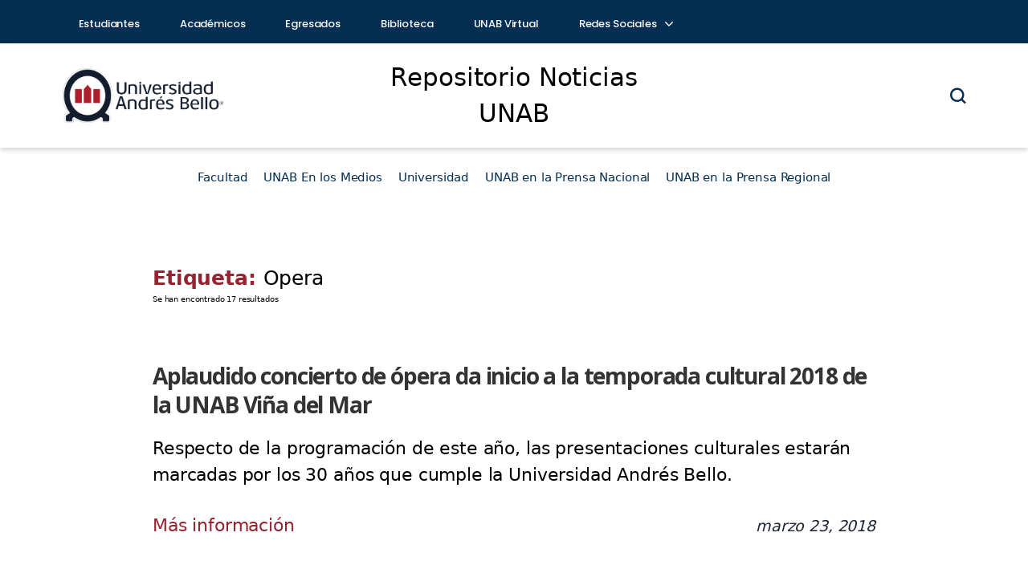

--- FILE ---
content_type: text/html; charset=UTF-8
request_url: https://noticiasrepositorio.unab.cl/tag/opera/
body_size: 14310
content:
<!DOCTYPE html>

<html class="no-js" lang="es">

<head>
	<!-- Google Tag Manager -->
	<script>window.dataLayer = window.dataLayer || []</script>
	<script>(function (w, d, s, l, i) { w[l] = w[l] || []; w[l].push({ 'gtm.start': new Date().getTime(), event: 'gtm.js' }); var f = d.getElementsByTagName(s)[0], j = d.createElement(s), dl = l != 'dataLayer' ? '&l=' + l : ''; j.async = true; j.src = 'https://www.googletagmanager.com/gtm.js?id=' + i + dl; f.parentNode.insertBefore(j, f); })(window, document, 'script', 'dataLayer', 'GTM-MTCRN9');</script>
	<!-- End Google Tag Manager -->
	<meta charset="UTF-8">
	<meta name="viewport" content="width=device-width, initial-scale=1.0">

	<link rel="profile" href="https://gmpg.org/xfn/11">
	<link href="https://cdn.jsdelivr.net/npm/bootstrap-icons/font/bootstrap-icons.css" rel="stylesheet">

	<meta name='robots' content='index, follow, max-image-preview:large, max-snippet:-1, max-video-preview:-1' />

	<!-- This site is optimized with the Yoast SEO plugin v26.7 - https://yoast.com/wordpress/plugins/seo/ -->
	<title>Opera Archives - Repositorio Noticias UNAB</title>
	<link rel="canonical" href="https://noticiasrepositorio.unab.cl/tag/opera/" />
	<link rel="next" href="https://noticiasrepositorio.unab.cl/tag/opera/page/2/" />
	<meta property="og:locale" content="es_ES" />
	<meta property="og:type" content="article" />
	<meta property="og:title" content="Opera Archives - Repositorio Noticias UNAB" />
	<meta property="og:url" content="https://noticiasrepositorio.unab.cl/tag/opera/" />
	<meta property="og:site_name" content="Repositorio Noticias UNAB" />
	<meta name="twitter:card" content="summary_large_image" />
	<meta name="twitter:site" content="@uandresbello" />
	<script type="application/ld+json" class="yoast-schema-graph">{"@context":"https://schema.org","@graph":[{"@type":"CollectionPage","@id":"https://noticiasrepositorio.unab.cl/tag/opera/","url":"https://noticiasrepositorio.unab.cl/tag/opera/","name":"Opera Archives - Repositorio Noticias UNAB","isPartOf":{"@id":"https://noticiasrepositorio.unab.cl/#website"},"breadcrumb":{"@id":"https://noticiasrepositorio.unab.cl/tag/opera/#breadcrumb"},"inLanguage":"es"},{"@type":"BreadcrumbList","@id":"https://noticiasrepositorio.unab.cl/tag/opera/#breadcrumb","itemListElement":[{"@type":"ListItem","position":1,"name":"Home","item":"https://noticiasrepositorio.unab.cl/"},{"@type":"ListItem","position":2,"name":"Opera"}]},{"@type":"WebSite","@id":"https://noticiasrepositorio.unab.cl/#website","url":"https://noticiasrepositorio.unab.cl/","name":"Repositorio Noticias UNAB","description":"","publisher":{"@id":"https://noticiasrepositorio.unab.cl/#organization"},"potentialAction":[{"@type":"SearchAction","target":{"@type":"EntryPoint","urlTemplate":"https://noticiasrepositorio.unab.cl/?s={search_term_string}"},"query-input":{"@type":"PropertyValueSpecification","valueRequired":true,"valueName":"search_term_string"}}],"inLanguage":"es"},{"@type":"Organization","@id":"https://noticiasrepositorio.unab.cl/#organization","name":"Repositorio Noticias UNAB","url":"https://noticiasrepositorio.unab.cl/","logo":{"@type":"ImageObject","inLanguage":"es","@id":"https://noticiasrepositorio.unab.cl/#/schema/logo/image/","url":"https://noticiasrepositorio.unab.cl/wp-content/uploads/2025/12/unab-redes.png","contentUrl":"https://noticiasrepositorio.unab.cl/wp-content/uploads/2025/12/unab-redes.png","width":350,"height":350,"caption":"Repositorio Noticias UNAB"},"image":{"@id":"https://noticiasrepositorio.unab.cl/#/schema/logo/image/"},"sameAs":["https://www.facebook.com/unab.cl","https://x.com/uandresbello","https://www.instagram.com/uandresbello"]}]}</script>
	<!-- / Yoast SEO plugin. -->


<link rel='dns-prefetch' href='//cdnjs.cloudflare.com' />
<link rel="alternate" type="application/rss+xml" title="Repositorio Noticias UNAB &raquo; Feed" href="https://noticiasrepositorio.unab.cl/feed/" />
<link rel="alternate" type="application/rss+xml" title="Repositorio Noticias UNAB &raquo; Feed de los comentarios" href="https://noticiasrepositorio.unab.cl/comments/feed/" />
<link rel="alternate" type="application/rss+xml" title="Repositorio Noticias UNAB &raquo; Etiqueta Opera del feed" href="https://noticiasrepositorio.unab.cl/tag/opera/feed/" />
<style id='wp-img-auto-sizes-contain-inline-css'>
img:is([sizes=auto i],[sizes^="auto," i]){contain-intrinsic-size:3000px 1500px}
/*# sourceURL=wp-img-auto-sizes-contain-inline-css */
</style>
<style id='wp-emoji-styles-inline-css'>

	img.wp-smiley, img.emoji {
		display: inline !important;
		border: none !important;
		box-shadow: none !important;
		height: 1em !important;
		width: 1em !important;
		margin: 0 0.07em !important;
		vertical-align: -0.1em !important;
		background: none !important;
		padding: 0 !important;
	}
/*# sourceURL=wp-emoji-styles-inline-css */
</style>
<style id='wp-block-library-inline-css'>
:root{--wp-block-synced-color:#7a00df;--wp-block-synced-color--rgb:122,0,223;--wp-bound-block-color:var(--wp-block-synced-color);--wp-editor-canvas-background:#ddd;--wp-admin-theme-color:#007cba;--wp-admin-theme-color--rgb:0,124,186;--wp-admin-theme-color-darker-10:#006ba1;--wp-admin-theme-color-darker-10--rgb:0,107,160.5;--wp-admin-theme-color-darker-20:#005a87;--wp-admin-theme-color-darker-20--rgb:0,90,135;--wp-admin-border-width-focus:2px}@media (min-resolution:192dpi){:root{--wp-admin-border-width-focus:1.5px}}.wp-element-button{cursor:pointer}:root .has-very-light-gray-background-color{background-color:#eee}:root .has-very-dark-gray-background-color{background-color:#313131}:root .has-very-light-gray-color{color:#eee}:root .has-very-dark-gray-color{color:#313131}:root .has-vivid-green-cyan-to-vivid-cyan-blue-gradient-background{background:linear-gradient(135deg,#00d084,#0693e3)}:root .has-purple-crush-gradient-background{background:linear-gradient(135deg,#34e2e4,#4721fb 50%,#ab1dfe)}:root .has-hazy-dawn-gradient-background{background:linear-gradient(135deg,#faaca8,#dad0ec)}:root .has-subdued-olive-gradient-background{background:linear-gradient(135deg,#fafae1,#67a671)}:root .has-atomic-cream-gradient-background{background:linear-gradient(135deg,#fdd79a,#004a59)}:root .has-nightshade-gradient-background{background:linear-gradient(135deg,#330968,#31cdcf)}:root .has-midnight-gradient-background{background:linear-gradient(135deg,#020381,#2874fc)}:root{--wp--preset--font-size--normal:16px;--wp--preset--font-size--huge:42px}.has-regular-font-size{font-size:1em}.has-larger-font-size{font-size:2.625em}.has-normal-font-size{font-size:var(--wp--preset--font-size--normal)}.has-huge-font-size{font-size:var(--wp--preset--font-size--huge)}.has-text-align-center{text-align:center}.has-text-align-left{text-align:left}.has-text-align-right{text-align:right}.has-fit-text{white-space:nowrap!important}#end-resizable-editor-section{display:none}.aligncenter{clear:both}.items-justified-left{justify-content:flex-start}.items-justified-center{justify-content:center}.items-justified-right{justify-content:flex-end}.items-justified-space-between{justify-content:space-between}.screen-reader-text{border:0;clip-path:inset(50%);height:1px;margin:-1px;overflow:hidden;padding:0;position:absolute;width:1px;word-wrap:normal!important}.screen-reader-text:focus{background-color:#ddd;clip-path:none;color:#444;display:block;font-size:1em;height:auto;left:5px;line-height:normal;padding:15px 23px 14px;text-decoration:none;top:5px;width:auto;z-index:100000}html :where(.has-border-color){border-style:solid}html :where([style*=border-top-color]){border-top-style:solid}html :where([style*=border-right-color]){border-right-style:solid}html :where([style*=border-bottom-color]){border-bottom-style:solid}html :where([style*=border-left-color]){border-left-style:solid}html :where([style*=border-width]){border-style:solid}html :where([style*=border-top-width]){border-top-style:solid}html :where([style*=border-right-width]){border-right-style:solid}html :where([style*=border-bottom-width]){border-bottom-style:solid}html :where([style*=border-left-width]){border-left-style:solid}html :where(img[class*=wp-image-]){height:auto;max-width:100%}:where(figure){margin:0 0 1em}html :where(.is-position-sticky){--wp-admin--admin-bar--position-offset:var(--wp-admin--admin-bar--height,0px)}@media screen and (max-width:600px){html :where(.is-position-sticky){--wp-admin--admin-bar--position-offset:0px}}

/*# sourceURL=wp-block-library-inline-css */
</style><style id='global-styles-inline-css'>
:root{--wp--preset--aspect-ratio--square: 1;--wp--preset--aspect-ratio--4-3: 4/3;--wp--preset--aspect-ratio--3-4: 3/4;--wp--preset--aspect-ratio--3-2: 3/2;--wp--preset--aspect-ratio--2-3: 2/3;--wp--preset--aspect-ratio--16-9: 16/9;--wp--preset--aspect-ratio--9-16: 9/16;--wp--preset--color--black: #000000;--wp--preset--color--cyan-bluish-gray: #abb8c3;--wp--preset--color--white: #ffffff;--wp--preset--color--pale-pink: #f78da7;--wp--preset--color--vivid-red: #cf2e2e;--wp--preset--color--luminous-vivid-orange: #ff6900;--wp--preset--color--luminous-vivid-amber: #fcb900;--wp--preset--color--light-green-cyan: #7bdcb5;--wp--preset--color--vivid-green-cyan: #00d084;--wp--preset--color--pale-cyan-blue: #8ed1fc;--wp--preset--color--vivid-cyan-blue: #0693e3;--wp--preset--color--vivid-purple: #9b51e0;--wp--preset--color--accent: #cd2653;--wp--preset--color--primary: #000000;--wp--preset--color--secondary: #6d6d6d;--wp--preset--color--subtle-background: #dcd7ca;--wp--preset--color--background: #f5efe0;--wp--preset--gradient--vivid-cyan-blue-to-vivid-purple: linear-gradient(135deg,rgb(6,147,227) 0%,rgb(155,81,224) 100%);--wp--preset--gradient--light-green-cyan-to-vivid-green-cyan: linear-gradient(135deg,rgb(122,220,180) 0%,rgb(0,208,130) 100%);--wp--preset--gradient--luminous-vivid-amber-to-luminous-vivid-orange: linear-gradient(135deg,rgb(252,185,0) 0%,rgb(255,105,0) 100%);--wp--preset--gradient--luminous-vivid-orange-to-vivid-red: linear-gradient(135deg,rgb(255,105,0) 0%,rgb(207,46,46) 100%);--wp--preset--gradient--very-light-gray-to-cyan-bluish-gray: linear-gradient(135deg,rgb(238,238,238) 0%,rgb(169,184,195) 100%);--wp--preset--gradient--cool-to-warm-spectrum: linear-gradient(135deg,rgb(74,234,220) 0%,rgb(151,120,209) 20%,rgb(207,42,186) 40%,rgb(238,44,130) 60%,rgb(251,105,98) 80%,rgb(254,248,76) 100%);--wp--preset--gradient--blush-light-purple: linear-gradient(135deg,rgb(255,206,236) 0%,rgb(152,150,240) 100%);--wp--preset--gradient--blush-bordeaux: linear-gradient(135deg,rgb(254,205,165) 0%,rgb(254,45,45) 50%,rgb(107,0,62) 100%);--wp--preset--gradient--luminous-dusk: linear-gradient(135deg,rgb(255,203,112) 0%,rgb(199,81,192) 50%,rgb(65,88,208) 100%);--wp--preset--gradient--pale-ocean: linear-gradient(135deg,rgb(255,245,203) 0%,rgb(182,227,212) 50%,rgb(51,167,181) 100%);--wp--preset--gradient--electric-grass: linear-gradient(135deg,rgb(202,248,128) 0%,rgb(113,206,126) 100%);--wp--preset--gradient--midnight: linear-gradient(135deg,rgb(2,3,129) 0%,rgb(40,116,252) 100%);--wp--preset--font-size--small: 18px;--wp--preset--font-size--medium: 20px;--wp--preset--font-size--large: 26.25px;--wp--preset--font-size--x-large: 42px;--wp--preset--font-size--normal: 21px;--wp--preset--font-size--larger: 32px;--wp--preset--spacing--20: 0.44rem;--wp--preset--spacing--30: 0.67rem;--wp--preset--spacing--40: 1rem;--wp--preset--spacing--50: 1.5rem;--wp--preset--spacing--60: 2.25rem;--wp--preset--spacing--70: 3.38rem;--wp--preset--spacing--80: 5.06rem;--wp--preset--shadow--natural: 6px 6px 9px rgba(0, 0, 0, 0.2);--wp--preset--shadow--deep: 12px 12px 50px rgba(0, 0, 0, 0.4);--wp--preset--shadow--sharp: 6px 6px 0px rgba(0, 0, 0, 0.2);--wp--preset--shadow--outlined: 6px 6px 0px -3px rgb(255, 255, 255), 6px 6px rgb(0, 0, 0);--wp--preset--shadow--crisp: 6px 6px 0px rgb(0, 0, 0);}:where(.is-layout-flex){gap: 0.5em;}:where(.is-layout-grid){gap: 0.5em;}body .is-layout-flex{display: flex;}.is-layout-flex{flex-wrap: wrap;align-items: center;}.is-layout-flex > :is(*, div){margin: 0;}body .is-layout-grid{display: grid;}.is-layout-grid > :is(*, div){margin: 0;}:where(.wp-block-columns.is-layout-flex){gap: 2em;}:where(.wp-block-columns.is-layout-grid){gap: 2em;}:where(.wp-block-post-template.is-layout-flex){gap: 1.25em;}:where(.wp-block-post-template.is-layout-grid){gap: 1.25em;}.has-black-color{color: var(--wp--preset--color--black) !important;}.has-cyan-bluish-gray-color{color: var(--wp--preset--color--cyan-bluish-gray) !important;}.has-white-color{color: var(--wp--preset--color--white) !important;}.has-pale-pink-color{color: var(--wp--preset--color--pale-pink) !important;}.has-vivid-red-color{color: var(--wp--preset--color--vivid-red) !important;}.has-luminous-vivid-orange-color{color: var(--wp--preset--color--luminous-vivid-orange) !important;}.has-luminous-vivid-amber-color{color: var(--wp--preset--color--luminous-vivid-amber) !important;}.has-light-green-cyan-color{color: var(--wp--preset--color--light-green-cyan) !important;}.has-vivid-green-cyan-color{color: var(--wp--preset--color--vivid-green-cyan) !important;}.has-pale-cyan-blue-color{color: var(--wp--preset--color--pale-cyan-blue) !important;}.has-vivid-cyan-blue-color{color: var(--wp--preset--color--vivid-cyan-blue) !important;}.has-vivid-purple-color{color: var(--wp--preset--color--vivid-purple) !important;}.has-black-background-color{background-color: var(--wp--preset--color--black) !important;}.has-cyan-bluish-gray-background-color{background-color: var(--wp--preset--color--cyan-bluish-gray) !important;}.has-white-background-color{background-color: var(--wp--preset--color--white) !important;}.has-pale-pink-background-color{background-color: var(--wp--preset--color--pale-pink) !important;}.has-vivid-red-background-color{background-color: var(--wp--preset--color--vivid-red) !important;}.has-luminous-vivid-orange-background-color{background-color: var(--wp--preset--color--luminous-vivid-orange) !important;}.has-luminous-vivid-amber-background-color{background-color: var(--wp--preset--color--luminous-vivid-amber) !important;}.has-light-green-cyan-background-color{background-color: var(--wp--preset--color--light-green-cyan) !important;}.has-vivid-green-cyan-background-color{background-color: var(--wp--preset--color--vivid-green-cyan) !important;}.has-pale-cyan-blue-background-color{background-color: var(--wp--preset--color--pale-cyan-blue) !important;}.has-vivid-cyan-blue-background-color{background-color: var(--wp--preset--color--vivid-cyan-blue) !important;}.has-vivid-purple-background-color{background-color: var(--wp--preset--color--vivid-purple) !important;}.has-black-border-color{border-color: var(--wp--preset--color--black) !important;}.has-cyan-bluish-gray-border-color{border-color: var(--wp--preset--color--cyan-bluish-gray) !important;}.has-white-border-color{border-color: var(--wp--preset--color--white) !important;}.has-pale-pink-border-color{border-color: var(--wp--preset--color--pale-pink) !important;}.has-vivid-red-border-color{border-color: var(--wp--preset--color--vivid-red) !important;}.has-luminous-vivid-orange-border-color{border-color: var(--wp--preset--color--luminous-vivid-orange) !important;}.has-luminous-vivid-amber-border-color{border-color: var(--wp--preset--color--luminous-vivid-amber) !important;}.has-light-green-cyan-border-color{border-color: var(--wp--preset--color--light-green-cyan) !important;}.has-vivid-green-cyan-border-color{border-color: var(--wp--preset--color--vivid-green-cyan) !important;}.has-pale-cyan-blue-border-color{border-color: var(--wp--preset--color--pale-cyan-blue) !important;}.has-vivid-cyan-blue-border-color{border-color: var(--wp--preset--color--vivid-cyan-blue) !important;}.has-vivid-purple-border-color{border-color: var(--wp--preset--color--vivid-purple) !important;}.has-vivid-cyan-blue-to-vivid-purple-gradient-background{background: var(--wp--preset--gradient--vivid-cyan-blue-to-vivid-purple) !important;}.has-light-green-cyan-to-vivid-green-cyan-gradient-background{background: var(--wp--preset--gradient--light-green-cyan-to-vivid-green-cyan) !important;}.has-luminous-vivid-amber-to-luminous-vivid-orange-gradient-background{background: var(--wp--preset--gradient--luminous-vivid-amber-to-luminous-vivid-orange) !important;}.has-luminous-vivid-orange-to-vivid-red-gradient-background{background: var(--wp--preset--gradient--luminous-vivid-orange-to-vivid-red) !important;}.has-very-light-gray-to-cyan-bluish-gray-gradient-background{background: var(--wp--preset--gradient--very-light-gray-to-cyan-bluish-gray) !important;}.has-cool-to-warm-spectrum-gradient-background{background: var(--wp--preset--gradient--cool-to-warm-spectrum) !important;}.has-blush-light-purple-gradient-background{background: var(--wp--preset--gradient--blush-light-purple) !important;}.has-blush-bordeaux-gradient-background{background: var(--wp--preset--gradient--blush-bordeaux) !important;}.has-luminous-dusk-gradient-background{background: var(--wp--preset--gradient--luminous-dusk) !important;}.has-pale-ocean-gradient-background{background: var(--wp--preset--gradient--pale-ocean) !important;}.has-electric-grass-gradient-background{background: var(--wp--preset--gradient--electric-grass) !important;}.has-midnight-gradient-background{background: var(--wp--preset--gradient--midnight) !important;}.has-small-font-size{font-size: var(--wp--preset--font-size--small) !important;}.has-medium-font-size{font-size: var(--wp--preset--font-size--medium) !important;}.has-large-font-size{font-size: var(--wp--preset--font-size--large) !important;}.has-x-large-font-size{font-size: var(--wp--preset--font-size--x-large) !important;}
/*# sourceURL=global-styles-inline-css */
</style>

<style id='classic-theme-styles-inline-css'>
/*! This file is auto-generated */
.wp-block-button__link{color:#fff;background-color:#32373c;border-radius:9999px;box-shadow:none;text-decoration:none;padding:calc(.667em + 2px) calc(1.333em + 2px);font-size:1.125em}.wp-block-file__button{background:#32373c;color:#fff;text-decoration:none}
/*# sourceURL=/wp-includes/css/classic-themes.min.css */
</style>
<link rel='stylesheet' id='parent-css' href='https://noticiasrepositorio.unab.cl/wp-content/themes/twentytwenty/style.css?ver=6.9' media='all' />
<link rel='stylesheet' id='header-css' href='https://noticiasrepositorio.unab.cl/wp-content/themes/Twenty-Twenty-hijo/css/header.css?ver=6.9' media='all' />
<link rel='stylesheet' id='post-css' href='https://noticiasrepositorio.unab.cl/wp-content/themes/Twenty-Twenty-hijo/css/post.css?ver=6.9' media='all' />
<link rel='stylesheet' id='modal-css' href='https://noticiasrepositorio.unab.cl/wp-content/themes/Twenty-Twenty-hijo/css/modal.css?ver=6.9' media='all' />
<link rel='stylesheet' id='nav-css' href='https://noticiasrepositorio.unab.cl/wp-content/themes/Twenty-Twenty-hijo/css/nav.css?ver=6.9' media='all' />
<link rel='stylesheet' id='font-awesome-css' href='https://cdnjs.cloudflare.com/ajax/libs/font-awesome/6.0.0-beta3/css/all.min.css?ver=6.9' media='all' />
<link rel='stylesheet' id='twentytwenty-style-css' href='https://noticiasrepositorio.unab.cl/wp-content/themes/Twenty-Twenty-hijo/style.css?ver=1.9' media='all' />
<style id='twentytwenty-style-inline-css'>
.color-accent,.color-accent-hover:hover,.color-accent-hover:focus,:root .has-accent-color,.has-drop-cap:not(:focus):first-letter,.wp-block-button.is-style-outline,a { color: #cd2653; }blockquote,.border-color-accent,.border-color-accent-hover:hover,.border-color-accent-hover:focus { border-color: #cd2653; }button,.button,.faux-button,.wp-block-button__link,.wp-block-file .wp-block-file__button,input[type="button"],input[type="reset"],input[type="submit"],.bg-accent,.bg-accent-hover:hover,.bg-accent-hover:focus,:root .has-accent-background-color,.comment-reply-link { background-color: #cd2653; }.fill-children-accent,.fill-children-accent * { fill: #cd2653; }body,.entry-title a,:root .has-primary-color { color: #000000; }:root .has-primary-background-color { background-color: #000000; }cite,figcaption,.wp-caption-text,.post-meta,.entry-content .wp-block-archives li,.entry-content .wp-block-categories li,.entry-content .wp-block-latest-posts li,.wp-block-latest-comments__comment-date,.wp-block-latest-posts__post-date,.wp-block-embed figcaption,.wp-block-image figcaption,.wp-block-pullquote cite,.comment-metadata,.comment-respond .comment-notes,.comment-respond .logged-in-as,.pagination .dots,.entry-content hr:not(.has-background),hr.styled-separator,:root .has-secondary-color { color: #6d6d6d; }:root .has-secondary-background-color { background-color: #6d6d6d; }pre,fieldset,input,textarea,table,table *,hr { border-color: #dcd7ca; }caption,code,code,kbd,samp,.wp-block-table.is-style-stripes tbody tr:nth-child(odd),:root .has-subtle-background-background-color { background-color: #dcd7ca; }.wp-block-table.is-style-stripes { border-bottom-color: #dcd7ca; }.wp-block-latest-posts.is-grid li { border-top-color: #dcd7ca; }:root .has-subtle-background-color { color: #dcd7ca; }body:not(.overlay-header) .primary-menu > li > a,body:not(.overlay-header) .primary-menu > li > .icon,.modal-menu a,.footer-menu a, .footer-widgets a:where(:not(.wp-block-button__link)),#site-footer .wp-block-button.is-style-outline,.wp-block-pullquote:before,.singular:not(.overlay-header) .entry-header a,.archive-header a,.header-footer-group .color-accent,.header-footer-group .color-accent-hover:hover { color: #cd2653; }.social-icons a,#site-footer button:not(.toggle),#site-footer .button,#site-footer .faux-button,#site-footer .wp-block-button__link,#site-footer .wp-block-file__button,#site-footer input[type="button"],#site-footer input[type="reset"],#site-footer input[type="submit"] { background-color: #cd2653; }.header-footer-group,body:not(.overlay-header) #site-header .toggle,.menu-modal .toggle { color: #000000; }body:not(.overlay-header) .primary-menu ul { background-color: #000000; }body:not(.overlay-header) .primary-menu > li > ul:after { border-bottom-color: #000000; }body:not(.overlay-header) .primary-menu ul ul:after { border-left-color: #000000; }.site-description,body:not(.overlay-header) .toggle-inner .toggle-text,.widget .post-date,.widget .rss-date,.widget_archive li,.widget_categories li,.widget cite,.widget_pages li,.widget_meta li,.widget_nav_menu li,.powered-by-wordpress,.footer-credits .privacy-policy,.to-the-top,.singular .entry-header .post-meta,.singular:not(.overlay-header) .entry-header .post-meta a { color: #6d6d6d; }.header-footer-group pre,.header-footer-group fieldset,.header-footer-group input,.header-footer-group textarea,.header-footer-group table,.header-footer-group table *,.footer-nav-widgets-wrapper,#site-footer,.menu-modal nav *,.footer-widgets-outer-wrapper,.footer-top { border-color: #dcd7ca; }.header-footer-group table caption,body:not(.overlay-header) .header-inner .toggle-wrapper::before { background-color: #dcd7ca; }
/*# sourceURL=twentytwenty-style-inline-css */
</style>
<link rel='stylesheet' id='twentytwenty-fonts-css' href='https://noticiasrepositorio.unab.cl/wp-content/themes/twentytwenty/assets/css/font-inter.css?ver=1.9' media='all' />
<link rel='stylesheet' id='twentytwenty-print-style-css' href='https://noticiasrepositorio.unab.cl/wp-content/themes/twentytwenty/print.css?ver=1.9' media='print' />
<script src="https://noticiasrepositorio.unab.cl/wp-includes/js/jquery/jquery.min.js?ver=3.7.1" id="jquery-core-js"></script>
<script src="https://noticiasrepositorio.unab.cl/wp-includes/js/jquery/jquery-migrate.min.js?ver=3.4.1" id="jquery-migrate-js"></script>
<script src="https://noticiasrepositorio.unab.cl/wp-content/themes/twentytwenty/assets/js/index.js?ver=1.9" id="twentytwenty-js-js" defer data-wp-strategy="defer"></script>
<link rel="https://api.w.org/" href="https://noticiasrepositorio.unab.cl/wp-json/" /><link rel="alternate" title="JSON" type="application/json" href="https://noticiasrepositorio.unab.cl/wp-json/wp/v2/tags/9236" /><link rel="EditURI" type="application/rsd+xml" title="RSD" href="https://noticiasrepositorio.unab.cl/xmlrpc.php?rsd" />
<meta name="generator" content="WordPress 6.9" />
<script type="text/javascript">
(function(url){
	if(/(?:Chrome\/26\.0\.1410\.63 Safari\/537\.31|WordfenceTestMonBot)/.test(navigator.userAgent)){ return; }
	var addEvent = function(evt, handler) {
		if (window.addEventListener) {
			document.addEventListener(evt, handler, false);
		} else if (window.attachEvent) {
			document.attachEvent('on' + evt, handler);
		}
	};
	var removeEvent = function(evt, handler) {
		if (window.removeEventListener) {
			document.removeEventListener(evt, handler, false);
		} else if (window.detachEvent) {
			document.detachEvent('on' + evt, handler);
		}
	};
	var evts = 'contextmenu dblclick drag dragend dragenter dragleave dragover dragstart drop keydown keypress keyup mousedown mousemove mouseout mouseover mouseup mousewheel scroll'.split(' ');
	var logHuman = function() {
		if (window.wfLogHumanRan) { return; }
		window.wfLogHumanRan = true;
		var wfscr = document.createElement('script');
		wfscr.type = 'text/javascript';
		wfscr.async = true;
		wfscr.src = url + '&r=' + Math.random();
		(document.getElementsByTagName('head')[0]||document.getElementsByTagName('body')[0]).appendChild(wfscr);
		for (var i = 0; i < evts.length; i++) {
			removeEvent(evts[i], logHuman);
		}
	};
	for (var i = 0; i < evts.length; i++) {
		addEvent(evts[i], logHuman);
	}
})('//noticiasrepositorio.unab.cl/?wordfence_lh=1&hid=D3E3EAE6DF2AB96CB1B98E1F55FA328A');
</script><script>
document.documentElement.className = document.documentElement.className.replace( 'no-js', 'js' );
//# sourceURL=twentytwenty_no_js_class
</script>
<link rel="icon" href="https://noticiasrepositorio.unab.cl/wp-content/uploads/2025/12/cropped-favicon-unab-32x32.png" sizes="32x32" />
<link rel="icon" href="https://noticiasrepositorio.unab.cl/wp-content/uploads/2025/12/cropped-favicon-unab-192x192.png" sizes="192x192" />
<link rel="apple-touch-icon" href="https://noticiasrepositorio.unab.cl/wp-content/uploads/2025/12/cropped-favicon-unab-180x180.png" />
<meta name="msapplication-TileImage" content="https://noticiasrepositorio.unab.cl/wp-content/uploads/2025/12/cropped-favicon-unab-270x270.png" />

</head>

<body class="archive tag tag-opera tag-9236 wp-embed-responsive wp-theme-twentytwenty wp-child-theme-Twenty-Twenty-hijo enable-search-modal has-no-pagination showing-comments show-avatars footer-top-visible">
	<!-- Google Tag Manager (noscript) --> <noscript><iframe
			src="https://www.googletagmanager.com/ns.html?id=GTM-MTCRN9" height="0" width="0"
			style="display:none;visibility:hidden"></iframe></noscript> <!-- End Google Tag Manager (noscript) -->
	<a class="skip-link screen-reader-text" href="#site-content">Saltar al contenido</a>	<header>

		<div class="top__header">
			<div class="container">
				<!-- INICIO NAV -->
				<div class="row align-items-center">
					<div class="col-8">
						<nav class="menu__top">
							<!-- Icono del menú móvil -->

							<ul id="menu-list">
								<li>
									<a href="https://www.unab.cl/estudiantes/" target="" class="">Estudiantes</a>
								</li>
								<li>
									<a href="https://www.unab.cl/academicos/" target="" class="">Académicos</a>
								</li>
								<li>
									<a href="https://www.unab.cl/egresados/" target="" class="">Egresados</a>
								</li>
								<li>
									<a href="https://biblioteca.unab.cl/" target="" class="">Biblioteca</a>
								</li>
								<li>
									<a href="https://www.unab.cl/unab-virtual/" target="" class="">UNAB Virtual</a>
								</li>
								<li class="has-submenu">
									<a href="#" target="" class="">Redes Sociales <span
											class="chevron icon-arrow-down"></span></a>
									<div class="sub-menu-top text-start">
										<a href="https://twitter.com/uandresbello/" class="sub-menu-top__text"
											target="_blank"><span class="icon icon-twitter pe-2"></span>Twitter</a>
										<a href="https://www.facebook.com/unab.cl/" class="sub-menu-top__text"
											target="_blank"><span class="icon icon-facebook pe-2"></span>Facebook</a>
										<a href="https://www.instagram.com/uandresbello/" class="sub-menu-top__text"
											target="_blank"><span class="icon icon-instagram pe-2"></span>Instagram</a>
										<a href="https://www.youtube.com/user/unabtv" class="sub-menu-top__text"
											target="_blank"><span class="icon icon-youtube pe-2"></span>Youtube</a>
										<a href="https://www.linkedin.com/school/universidad-andres-bello/"
											class="sub-menu-top__text" target="_blank"><span
												class="icon icon-linkedin pe-2"></span>Linkedin</a>
										<a href="https://www.tiktok.com/@uandresbello_cl" class="sub-menu-top__text"
											target="_blank"><span class="icon icon-tiktok pe-2"></span>TikTok</a>
										<a href="https://www.unab.cl/desarrolloestudiantil/servicios/conectividad/redes-sociales-unab/"
											class="sub-menu-top__text" target="_blank"><span
												class="icon icon-otras pe-2"></span>Otras</a>
									</div>
								</li>
							</ul>
						</nav>
					</div>
					<div class="col-4 d-none d-xxl-block">
					</div>
				</div>
				<!-- FIN NAV -->
			</div>
		</div>
		<div class="mid__header">
			<div class="container">
				<div class="contenido__mid-header row align-items-center">
					<div class="col-4">
						<a href="https://noticiasrepositorio.unab.cl">
							<img src="https://noticiasrepositorio.unab.cl/wp-content/uploads/2025/07/UNAB_horizontal.png"
								class="header__logo img-fluid" alt="Logo UNAB">
						</a>
					</div>
					<div class="header-titulo col-4 text-center fs-1">
						Repositorio Noticias UNAB					</div>
					<div class="col-4">
						<div class="d-flex justify-content-end align-items-center" data-bs-toggle="offcanvas"
							data-bs-target="#contenedorBuscador" aria-controls="contenedorBuscador">
							<div class="busqueda">

	<button type="submit" class="header__busqueda" id="abrirModal">
		<span class="icon-search header__busqueda-icono"></span>
	</button>
</div>


<div class="menu-toggle" onclick="toggleMenu()">
	<svg class="menu-toggle__icon" xmlns="http://www.w3.org/2000/svg"
		viewBox="0 0 448 512"><!--!Font Awesome Free 6.7.2 by @fontawesome - https://fontawesome.com License - https://fontawesome.com/license/free Copyright 2025 Fonticons, Inc.-->
		<path fill="#000000"
			d="M0 96C0 78.3 14.3 64 32 64l384 0c17.7 0 32 14.3 32 32s-14.3 32-32 32L32 128C14.3 128 0 113.7 0 96zM0 256c0-17.7 14.3-32 32-32l384 0c17.7 0 32 14.3 32 32s-14.3 32-32 32L32 288c-17.7 0-32-14.3-32-32zM448 416c0 17.7-14.3 32-32 32L32 448c-17.7 0-32-14.3-32-32s14.3-32 32-32l384 0c17.7 0 32 14.3 32 32z" />
	</svg>
</div>
						</div>
					</div>
				</div>
			</div>
		</div>
		<div class="buscador-categorias-destacadas">
			<nav class="buscador-categorias-destacadas__menu">
				<ul class="menu__lista-categorias-destacadas"><li id="menu-item-280431" class="menu-item menu-item-type-taxonomy menu-item-object-category menu-item-has-children menu-item-280431"><a href="https://noticiasrepositorio.unab.cl/category/facultad-intranet-alumnos/">Facultad</a>
<ul class="sub-menu">
	<li id="menu-item-280432" class="menu-item menu-item-type-taxonomy menu-item-object-category menu-item-280432"><a href="https://noticiasrepositorio.unab.cl/category/facultad-de-ciencias-de-la-rehabilitacion/">Facultad de Ciencias de la Rehabilitación</a></li>
	<li id="menu-item-280433" class="menu-item menu-item-type-taxonomy menu-item-object-category menu-item-280433"><a href="https://noticiasrepositorio.unab.cl/category/facultad-de-ciencias-de-la-vida/">Facultad de Ciencias de la Vida</a></li>
	<li id="menu-item-280434" class="menu-item menu-item-type-taxonomy menu-item-object-category menu-item-280434"><a href="https://noticiasrepositorio.unab.cl/category/facultad-de-ciencias-exactas-noticias-unab/">Facultad de Ciencias Exactas</a></li>
	<li id="menu-item-280435" class="menu-item menu-item-type-taxonomy menu-item-object-category menu-item-280435"><a href="https://noticiasrepositorio.unab.cl/category/facultad-de-derecho/">Facultad de Derecho</a></li>
	<li id="menu-item-280436" class="menu-item menu-item-type-taxonomy menu-item-object-category menu-item-280436"><a href="https://noticiasrepositorio.unab.cl/category/facultad-de-economia-y-negocios/">Facultad de Economía y Negocios</a></li>
	<li id="menu-item-280437" class="menu-item menu-item-type-taxonomy menu-item-object-category menu-item-280437"><a href="https://noticiasrepositorio.unab.cl/category/facultad-de-educacion/">Facultad de Educación</a></li>
	<li id="menu-item-280438" class="menu-item menu-item-type-taxonomy menu-item-object-category menu-item-280438"><a href="https://noticiasrepositorio.unab.cl/category/facultad-de-enfermeria/">Facultad de Enfermería</a></li>
	<li id="menu-item-280439" class="menu-item menu-item-type-taxonomy menu-item-object-category menu-item-280439"><a href="https://noticiasrepositorio.unab.cl/category/facultad-de-humanidades-y-ciencias-sociales/">Facultad de Humanidades y Ciencias Sociales</a></li>
	<li id="menu-item-280440" class="menu-item menu-item-type-taxonomy menu-item-object-category menu-item-280440"><a href="https://noticiasrepositorio.unab.cl/category/facultad-de-ingenieria/">Facultad de Ingeniería</a></li>
	<li id="menu-item-280441" class="menu-item menu-item-type-taxonomy menu-item-object-category menu-item-280441"><a href="https://noticiasrepositorio.unab.cl/category/facultad-de-medicina/">Facultad de Medicina</a></li>
	<li id="menu-item-280442" class="menu-item menu-item-type-taxonomy menu-item-object-category menu-item-280442"><a href="https://noticiasrepositorio.unab.cl/category/facultad-de-odontologia/">Facultad de Odontología</a></li>
</ul>
</li>
<li id="menu-item-280443" class="menu-item menu-item-type-taxonomy menu-item-object-category menu-item-280443"><a href="https://noticiasrepositorio.unab.cl/category/unab-en-los-medios/">UNAB En los Medios</a></li>
<li id="menu-item-280444" class="menu-item menu-item-type-taxonomy menu-item-object-category menu-item-280444"><a href="https://noticiasrepositorio.unab.cl/category/universidad-u/">Universidad</a></li>
<li id="menu-item-280445" class="menu-item menu-item-type-taxonomy menu-item-object-category menu-item-280445"><a href="https://noticiasrepositorio.unab.cl/category/unab-en-la-prensa-nacional/">UNAB en la Prensa Nacional</a></li>
<li id="menu-item-280446" class="menu-item menu-item-type-taxonomy menu-item-object-category menu-item-280446"><a href="https://noticiasrepositorio.unab.cl/category/unab-en-la-prensa-regional/">UNAB en la Prensa Regional</a></li>
</ul>			</nav>
		</div>

			</header>
<main class="site-content">

    <div class="site-content__categoria">
        <span class="categoria__label">Etiqueta: </span> <span class="categoria__nombre">Opera</span><p class="resultados__contador">Se han encontrado 17 resultados</p>    </div>

    <article class="post-item">
	<h2 class="post-item__titulo"><a href="https://noticiasrepositorio.unab.cl/aplaudido-concierto-opera-da-inicio-la-temporada-cultural-2018-la-unab-vina-del-mar/">Aplaudido concierto de ópera da inicio a la temporada cultural 2018 de la UNAB Viña del Mar</a></h2>
	<p>Respecto de la programación de este año, las presentaciones culturales estarán marcadas por los 30 años que cumple la Universidad Andrés Bello.</p>
	<div class="post-item__informacion">
		<p class="post-item__ver-mas"><a href="https://noticiasrepositorio.unab.cl/aplaudido-concierto-opera-da-inicio-la-temporada-cultural-2018-la-unab-vina-del-mar/">Más información</a></p>
		<p class="post-item__fecha">marzo 23, 2018</p>
	</div>
</article>

<hr class="post-item__hr"><article class="post-item">
	<h2 class="post-item__titulo"><a href="https://noticiasrepositorio.unab.cl/mercurio-gala-lirica-abre-celebraciones-los-30-anos-la-u-andres-bello/">El Mercurio | Gala lírica abre celebraciones de los 30 años de la U. Andrés Bello</a></h2>
	<p>En nota publicada en el Cuerpo A del diario aquí  rel=»attachment wp-att-230035&#8243;> &nbsp;</p>
	<div class="post-item__informacion">
		<p class="post-item__ver-mas"><a href="https://noticiasrepositorio.unab.cl/mercurio-gala-lirica-abre-celebraciones-los-30-anos-la-u-andres-bello/">Más información</a></p>
		<p class="post-item__fecha">marzo 21, 2018</p>
	</div>
</article>

<hr class="post-item__hr"><article class="post-item">
	<h2 class="post-item__titulo"><a href="https://noticiasrepositorio.unab.cl/la-estrella-valparaiso-gran-recital-la-scala-milan/">La Estrella de Valparaíso | Gran recital de La Scala de Milán</a></h2>
	<p>Este jueves 22 a las 19:30 horas uno de los teatros de opera más famosos del mundo llega hasta el auditorio principal de nuestra universidad. Con esta presentación, la Dirección de Extensión Cultural UNAB, la Embajada de Italia, el Instituto Italiano de Cultura y la Accademia Teatro alla Scala di Milano darán inicio a la temporada de conciertos 2018. La entrada es liberada con previa inscripción a culturavina@unab.cl.</p>
	<div class="post-item__informacion">
		<p class="post-item__ver-mas"><a href="https://noticiasrepositorio.unab.cl/la-estrella-valparaiso-gran-recital-la-scala-milan/">Más información</a></p>
		<p class="post-item__fecha">marzo 19, 2018</p>
	</div>
</article>

<hr class="post-item__hr"><article class="post-item">
	<h2 class="post-item__titulo"><a href="https://noticiasrepositorio.unab.cl/ucv-radio-unab-presenta-viva-la-opera-en-vina-del-mar/">UCV Radio: Unab presenta ¡Viva la ópera! en Viña del Mar</a></h2>
	<p>Universidad Andrés Bello sede Viña del Mar presenta nuevo espectáculo a cargo del coro de la UNAB, quien traerá las mejores y más reconocidas óperadas. UCV Radio, 3 de Noviembre de 2013.</p>
	<div class="post-item__informacion">
		<p class="post-item__ver-mas"><a href="https://noticiasrepositorio.unab.cl/ucv-radio-unab-presenta-viva-la-opera-en-vina-del-mar/">Más información</a></p>
		<p class="post-item__fecha">noviembre 3, 2013</p>
	</div>
</article>

<hr class="post-item__hr"><article class="post-item">
	<h2 class="post-item__titulo"><a href="https://noticiasrepositorio.unab.cl/el-mercurio-de-valparaiso-viva-la-opera/">El Mercurio de Valparaíso: ¡Viva la Ópera!</a></h2>
	<p>Universidad Andrés Bello invita a la comunidad a participar de su temporada artístico cultural, con un nuevo panorama a cargo del Coro UNAB quien traerá las más reconocidas óperas a Viña del Mar. El Mercurio de Valparaíso, 1 de Noviembre de 2013.</p>
	<div class="post-item__informacion">
		<p class="post-item__ver-mas"><a href="https://noticiasrepositorio.unab.cl/el-mercurio-de-valparaiso-viva-la-opera/">Más información</a></p>
		<p class="post-item__fecha">noviembre 1, 2013</p>
	</div>
</article>

<hr class="post-item__hr"><article class="post-item">
	<h2 class="post-item__titulo"><a href="https://noticiasrepositorio.unab.cl/la-estrella-de-valparaiso-unab-presenta-viva-la-opera-en-vina-del-mar/">La Estrella de Valparaíso: Unab presenta ¡Viva la ópera! en Viña del Mar</a></h2>
	<p>Universidad Andrés Bello invita a la comunidad a participar de su temporada artístico cultural, con un nuevo panorama a cargo del Coro UNAB quien traerá las más reconocidas óperas a Viña del Mar. La Estrella de Valparaíso, 1 de Noviembre de 2013.</p>
	<div class="post-item__informacion">
		<p class="post-item__ver-mas"><a href="https://noticiasrepositorio.unab.cl/la-estrella-de-valparaiso-unab-presenta-viva-la-opera-en-vina-del-mar/">Más información</a></p>
		<p class="post-item__fecha">noviembre 1, 2013</p>
	</div>
</article>

<hr class="post-item__hr"><article class="post-item">
	<h2 class="post-item__titulo"><a href="https://noticiasrepositorio.unab.cl/radio-allen-cl-unab-presenta-viva-la-opera-en-vina-del-mar/">Radio Allen.cl: Unab presenta ¡Viva la ópera! en Viña del Mar</a></h2>
	<p>Dirección de extsnión cultural presenta las mejores óperas de todos los tiempos a cargo del coro de la Universidad Andrés Bello. Radio Allen.cl, 1 de Noviembre de 2013.</p>
	<div class="post-item__informacion">
		<p class="post-item__ver-mas"><a href="https://noticiasrepositorio.unab.cl/radio-allen-cl-unab-presenta-viva-la-opera-en-vina-del-mar/">Más información</a></p>
		<p class="post-item__fecha">noviembre 1, 2013</p>
	</div>
</article>

<hr class="post-item__hr"><article class="post-item">
	<h2 class="post-item__titulo"><a href="https://noticiasrepositorio.unab.cl/conoce-los-secretos-de-la-opera-don-giovanni/">Conoce los secretos de la ópera Don Giovanni</a></h2>
	<p>Te invitamos a participar en “Detrás del Telón”, un espacio de conversación entre los creadores del espectáculo y el público. La entrada es liberada. ¡Aprovecha esta oportunidad!</p>
	<div class="post-item__informacion">
		<p class="post-item__ver-mas"><a href="https://noticiasrepositorio.unab.cl/conoce-los-secretos-de-la-opera-don-giovanni/">Más información</a></p>
		<p class="post-item__fecha">octubre 12, 2012</p>
	</div>
</article>

<hr class="post-item__hr"><article class="post-item">
	<h2 class="post-item__titulo"><a href="https://noticiasrepositorio.unab.cl/gran-soprano-cristina-gallardo-domas-ensena-y-conversa-en-la-unab/">Gran soprano Cristina Gallardo-Domâs realizará una Master Class en la UNAB</a></h2>
	<p>El próximo 8 de noviembre una de las voces más sólidas de la lírica chilena y mundial, realizará una serie de actividades en la Universidad Andrés Bello con el objetivo de dar a conocer su arte de categoría planetaria. La artista, condecorada con el título Honoris Causa de nuestra casa de estudios e intérprete de [&hellip;]</p>
	<div class="post-item__informacion">
		<p class="post-item__ver-mas"><a href="https://noticiasrepositorio.unab.cl/gran-soprano-cristina-gallardo-domas-ensena-y-conversa-en-la-unab/">Más información</a></p>
		<p class="post-item__fecha">octubre 26, 2010</p>
	</div>
</article>

<hr class="post-item__hr"><article class="post-item">
	<h2 class="post-item__titulo"><a href="https://noticiasrepositorio.unab.cl/gran-soprano-hungara-llega-a-vina-del-mar/">El Mercurio de Valparaíso: Gran soprano húngara llega a Viña del Mar</a></h2>
	<p>Artículo sobre el concierto que realizó el 7 de octubre en Viña del Mar la Camerata UNAB junto a la soprano húngara Anna Herczenik. El Mercurio de Valparaíso, 3 de octubre de 2010.</p>
	<div class="post-item__informacion">
		<p class="post-item__ver-mas"><a href="https://noticiasrepositorio.unab.cl/gran-soprano-hungara-llega-a-vina-del-mar/">Más información</a></p>
		<p class="post-item__fecha">octubre 3, 2010</p>
	</div>
</article>

<hr class="post-item__hr">    <div class="pagination">
        <span aria-current="page" class="page-numbers current">1</span>
<a class="page-numbers" href="https://noticiasrepositorio.unab.cl/tag/opera/page/2/">2</a>
<a class="next page-numbers" href="https://noticiasrepositorio.unab.cl/tag/opera/page/2/">Siguiente »</a>    </div>
    </main>

<iframe src="https://www.unab.cl/footer-19/footer.html" id="iframe_footer" frameborder="0" scrolling="no"
	width="100%"></iframe>
<style>
	#iframe_footer {
		height: 1070px;
		margin-top: 30px;
	}

	@media(min-width:784px) {
		#iframe_footer {
			height: 822px;
		}
	}

	@media(min-width:1008px) {
		#iframe_footer {
			height: 341px;
		}
	}

	@media(min-width:1415px) {
		#iframe_footer {
			height: 318px;
		}
	}
</style>

<script type="speculationrules">
{"prefetch":[{"source":"document","where":{"and":[{"href_matches":"/*"},{"not":{"href_matches":["/wp-*.php","/wp-admin/*","/wp-content/uploads/*","/wp-content/*","/wp-content/plugins/*","/wp-content/themes/Twenty-Twenty-hijo/*","/wp-content/themes/twentytwenty/*","/*\\?(.+)"]}},{"not":{"selector_matches":"a[rel~=\"nofollow\"]"}},{"not":{"selector_matches":".no-prefetch, .no-prefetch a"}}]},"eagerness":"conservative"}]}
</script>
<script id="buscador-personalizado-js-extra">
var buscadorData = {"categorias":["30 a\u00f1os","Acreditaci\u00f3n","Acreditaci\u00f3n internacional","Actividades culturales","Admisi\u00f3n","Advance","Alumni","App-Innovaci\u00f3n","Arquitectura","Artes Liberales","Artes Visuales","Bachillerato en Ciencias","Bachillerato en Humanidades","Biblioteca","Biolog\u00eda Marina","Biolog\u00eda Marina","Bioqu\u00edmica","Blogs","Camerata","Campus Creativo","Carrera","Cartas","Centro de Investigaci\u00f3n para la Sustentabilidad","Centro de Pol\u00edticas P\u00fablicas","Centro para la Comunicaci\u00f3n de la Ciencia","Centros","Chilesaurus","CIADE","Ciencia y Tecnolog\u00eda","Ciencias de la Rehabilitaci\u00f3n","Cimarq","Columna de Opini\u00f3n","Columnas","Concepci\u00f3n","Conoce a tu Profe","Contador Auditor","Coro Unab","CUATRO DESTACADOS PORTADA","Cultura Cient\u00edfica","Debate","Departamento de Ciencias Biol\u00f3gicas","Departamento de Ciencias de la Ingenier\u00eda (DCI)","Departamento de Ciencias F\u00edsicas","Departamento de Ciencias Qu\u00edmicas","Departamento de Ecolog\u00eda y Biodiversidad","Departamento de Humanidades","Departamento de Ingl\u00e9s","Departamento de Matem\u00e1ticas","Deporte","Deportes","Derecho","Derecho y Gesti\u00f3n Empresarial","DESTACADO ARQ. ARTE Y DISE\u00d1O","DESTACADO Comunicaci\u00f3n y Educaci\u00f3n","DESTACADO Extensi\u00f3n","DESTACADO PORTADA","DESTACADO SALUD","DESTACADO UNAB En los Medios","DESTACADO VIDA UNIVERSITARIA","DESTACADO Vi\u00f1a del Mar","Destacados Campus Creativo","Destacados Ciencia y Tecnolog\u00eda","Destacados Ciencias Sociales","Destacados Concepci\u00f3n","Destacados Economia y Derecho","Destacados Educaci\u00f3n","Destacados Investigaci\u00f3n","Destacados Salud","Destacados Universidad","Destacados Vida Universitaria","Destacados Vinculacion","DGDE","DGDE Concepci\u00f3n","DGDE Santiago","DGDE Vi\u00f1a del Mar","Diario UNAB","Dise\u00f1o","Dise\u00f1o de Juegos Digitales","Dise\u00f1o de productos","Dise\u00f1o de Vestuario y Textil","Dise\u00f1o Gr\u00e1fico","Doctorados","Econom\u00eda y Derecho","Econom\u00eda y Negocios","Ecoturismo","Educaci\u00f3n","Educaci\u00f3n F\u00edsica","Educaci\u00f3n General B\u00e1sica","Educaci\u00f3n Media para Licenciados","Educaci\u00f3n Musical","Educaci\u00f3n Parvularia","Educaci\u00f3n y Ciencias Sociales","EL EXPERTO RESPONDE","Endowment","Enfermer\u00eda","Entrenador Deportivo","Escuela de Industrias","Escuela de Inform\u00e1tica","Escuela de Medicina","Escuela de Obras Civiles","Escuela Polit\u00e9cnica de Defensa","Especiales","Extensi\u00f3n","Extensi\u00f3n Acad\u00e9mica","Extensi\u00f3n Cultural","Facultad","Facultad de Ciencias de la Rehabilitaci\u00f3n","Facultad de Ciencias de la Vida","Facultad de Ciencias Exactas","Facultad de Derecho","Facultad de Econom\u00eda y Negocios","Facultad de Educaci\u00f3n","Facultad de Enfermer\u00eda","Facultad de Humanidades y Ciencias Sociales","Facultad de Ingenier\u00eda","Facultad de Medicina","Facultad de Odontolog\u00eda","Fonoaudiolog\u00eda","Galer\u00edas de fotos","Geolog\u00eda","Grupo de Tecnolog\u00eda Educativa (GTE)","Historias de Egresados","Honoris Causa","Hospital de Simulaci\u00f3n","Incendio","Inclusi\u00f3n","Ingenier\u00eda Ambiental","Ingenier\u00eda Bioinform\u00e1tica","Ingenier\u00eda Civil","Ingenier\u00eda Civil en Computaci\u00f3n e Inform\u00e1tica","Ingenier\u00eda Civil en Metalurgia","Ingenier\u00eda Civil en Minas","Ingenier\u00eda Civil Industrial","Ingenier\u00eda Civil Inform\u00e1tica","Ingenier\u00eda Comercial","Ingenier\u00eda en Acuicultura","Ingenier\u00eda en Administraci\u00f3n de Empresas","Ingenier\u00eda en Administraci\u00f3n de Empresas","Ingenier\u00eda en Administraci\u00f3n Hotelera Internacional","Ingenier\u00eda en Automatizaci\u00f3n y Rob\u00f3tica","Ingenier\u00eda en Biotecnolog\u00eda","Ingenier\u00eda en Computaci\u00f3n e Inform\u00e1tica","Ingenier\u00eda en Construcci\u00f3n","Ingenier\u00eda en Gesti\u00f3n Inform\u00e1tica","Ingenier\u00eda en Hoteler\u00eda y Turismo","Ingenier\u00eda en Log\u00edstica y Transporte","Ingenier\u00eda en Marina Mercante","Ingenier\u00eda en Seguridad y Prevenci\u00f3n de Riesgos","Ingenier\u00eda en Telecomunicaciones","Ingenier\u00eda en Transporte Mar\u00edtimo","Ingenier\u00eda en Turismo y Hoteler\u00eda","Ingenier\u00eda F\u00edsica","Ingenier\u00eda Geol\u00f3gica","Ingenier\u00eda Industrial","Innovaci\u00f3n y Transferencia Tecnol\u00f3gica","Instituci\u00f3n","Institucional","Instituto Ciencias del Ejercicio y Rehabilitaci\u00f3n","Instituto de Ciencias Biom\u00e9dicas","Instituto de Ciencias Biom\u00e9dicas","Instituto de Pol\u00edticas Econ\u00f3micas","Instituto de Pol\u00edticas P\u00fablicas","Instituto del Deporte y Bienestar","Instituto Salud P\u00fablica UNAB","Intercambio","Interescolares","Intranet","Intranet Alumnos","Intranet Docentes","Intranet Funcionarios","Investigaci\u00f3n","Investigaci\u00f3n","Investigaciones","ISP UNAB","Juegos Ol\u00edmpicos","Kinesiolog\u00eda","Licenciatura en Astronom\u00eda","Licenciatura en Filosof\u00eda","Licenciatura en F\u00edsica","Licenciatura en Historia","Licenciatura en Letras Menci\u00f3n Literatura","Licenciatura en Literatura","Licenciatura en Qu\u00edmica","Magister","Medicina","Medicina Veterinaria","Nutrici\u00f3n y Diet\u00e9tica","Obstetricia","Odontolog\u00eda","Opini\u00f3n","ORGULLO UNAB","Pacto global","Panamericanos 2023","Pedagog\u00eda en Ingl\u00e9s","Pedagog\u00eda en M\u00fasica","Periodismo","Portada","Portal Ingl\u00e9s UNAB","Postgrado","Preunab","Psicolog\u00eda","Psicopedagog\u00eda","Publicidad","Qu\u00edmica","Qu\u00edmica y Farmacia","Regionales","Relaciones Internacionales","Reportajes, entrevistas y bloggeros","Salud","Santiago","SEDES","Sello de Mujer","Sin categor\u00eda","Sociolog\u00eda","Sostenibilidad","Soy UNAB","Tecnolog\u00eda M\u00e9dica","Terapia Ocupacional","Terapia Ocupacional","Terremoto","Trabajo Social","UNAB en la Prensa Nacional","UNAB en la Prensa Regional","UNAB en la Radio","UNAB En los Medios","UNAB en Medios Online","UNAB en Televisi\u00f3n","unab online","UNAB Opini\u00f3n","Unab te cuida","Universidad","VERSION DIARIO DIGITAL","Vespertino","Vida Universitaria","Vi\u00f1a del Mar","Vinculaci\u00f3n con el medio","VOZ DEL EXPERTO","YAN Chile"]};
//# sourceURL=buscador-personalizado-js-extra
</script>
<script src="https://noticiasrepositorio.unab.cl/wp-content/themes/Twenty-Twenty-hijo/js/buscador-personalizado.js" id="buscador-personalizado-js"></script>
<script src="https://noticiasrepositorio.unab.cl/wp-content/themes/Twenty-Twenty-hijo/js/modal.js" id="modal-script-js"></script>
<script src="https://noticiasrepositorio.unab.cl/wp-content/themes/Twenty-Twenty-hijo/js/nav.js" id="nav-script-js"></script>
<script id="wp-emoji-settings" type="application/json">
{"baseUrl":"https://s.w.org/images/core/emoji/17.0.2/72x72/","ext":".png","svgUrl":"https://s.w.org/images/core/emoji/17.0.2/svg/","svgExt":".svg","source":{"concatemoji":"https://noticiasrepositorio.unab.cl/wp-includes/js/wp-emoji-release.min.js?ver=6.9"}}
</script>
<script type="module">
/*! This file is auto-generated */
const a=JSON.parse(document.getElementById("wp-emoji-settings").textContent),o=(window._wpemojiSettings=a,"wpEmojiSettingsSupports"),s=["flag","emoji"];function i(e){try{var t={supportTests:e,timestamp:(new Date).valueOf()};sessionStorage.setItem(o,JSON.stringify(t))}catch(e){}}function c(e,t,n){e.clearRect(0,0,e.canvas.width,e.canvas.height),e.fillText(t,0,0);t=new Uint32Array(e.getImageData(0,0,e.canvas.width,e.canvas.height).data);e.clearRect(0,0,e.canvas.width,e.canvas.height),e.fillText(n,0,0);const a=new Uint32Array(e.getImageData(0,0,e.canvas.width,e.canvas.height).data);return t.every((e,t)=>e===a[t])}function p(e,t){e.clearRect(0,0,e.canvas.width,e.canvas.height),e.fillText(t,0,0);var n=e.getImageData(16,16,1,1);for(let e=0;e<n.data.length;e++)if(0!==n.data[e])return!1;return!0}function u(e,t,n,a){switch(t){case"flag":return n(e,"\ud83c\udff3\ufe0f\u200d\u26a7\ufe0f","\ud83c\udff3\ufe0f\u200b\u26a7\ufe0f")?!1:!n(e,"\ud83c\udde8\ud83c\uddf6","\ud83c\udde8\u200b\ud83c\uddf6")&&!n(e,"\ud83c\udff4\udb40\udc67\udb40\udc62\udb40\udc65\udb40\udc6e\udb40\udc67\udb40\udc7f","\ud83c\udff4\u200b\udb40\udc67\u200b\udb40\udc62\u200b\udb40\udc65\u200b\udb40\udc6e\u200b\udb40\udc67\u200b\udb40\udc7f");case"emoji":return!a(e,"\ud83e\u1fac8")}return!1}function f(e,t,n,a){let r;const o=(r="undefined"!=typeof WorkerGlobalScope&&self instanceof WorkerGlobalScope?new OffscreenCanvas(300,150):document.createElement("canvas")).getContext("2d",{willReadFrequently:!0}),s=(o.textBaseline="top",o.font="600 32px Arial",{});return e.forEach(e=>{s[e]=t(o,e,n,a)}),s}function r(e){var t=document.createElement("script");t.src=e,t.defer=!0,document.head.appendChild(t)}a.supports={everything:!0,everythingExceptFlag:!0},new Promise(t=>{let n=function(){try{var e=JSON.parse(sessionStorage.getItem(o));if("object"==typeof e&&"number"==typeof e.timestamp&&(new Date).valueOf()<e.timestamp+604800&&"object"==typeof e.supportTests)return e.supportTests}catch(e){}return null}();if(!n){if("undefined"!=typeof Worker&&"undefined"!=typeof OffscreenCanvas&&"undefined"!=typeof URL&&URL.createObjectURL&&"undefined"!=typeof Blob)try{var e="postMessage("+f.toString()+"("+[JSON.stringify(s),u.toString(),c.toString(),p.toString()].join(",")+"));",a=new Blob([e],{type:"text/javascript"});const r=new Worker(URL.createObjectURL(a),{name:"wpTestEmojiSupports"});return void(r.onmessage=e=>{i(n=e.data),r.terminate(),t(n)})}catch(e){}i(n=f(s,u,c,p))}t(n)}).then(e=>{for(const n in e)a.supports[n]=e[n],a.supports.everything=a.supports.everything&&a.supports[n],"flag"!==n&&(a.supports.everythingExceptFlag=a.supports.everythingExceptFlag&&a.supports[n]);var t;a.supports.everythingExceptFlag=a.supports.everythingExceptFlag&&!a.supports.flag,a.supports.everything||((t=a.source||{}).concatemoji?r(t.concatemoji):t.wpemoji&&t.twemoji&&(r(t.twemoji),r(t.wpemoji)))});
//# sourceURL=https://noticiasrepositorio.unab.cl/wp-includes/js/wp-emoji-loader.min.js
</script>
<div class="footer-buscador">
	<div id="mdlBusqueda" class="mdl oculto">
    <div class="mdl-contenido">
        <span id="cerrarMdl" class="mdl-contenido__boton-cerrar">&times;</span>
        <div class="buscador-menu">
            <div class="buscador-menu__buscador-titulo">
                <h1 class="buscador-titulo__titulo">
                    Busqueda Avanzada
                </h1>
            </div>

            <form class="buscador-menu__buscador-formulario" role="search" method="get"
                action="https://noticiasrepositorio.unab.cl/">

                <div class="buscador-formulario__buscador-filtros">
                    <!-- Campo de Categoría -->
                    <input type="text" id="buscador-categorias" name="categoria" placeholder="Escribe una categoría..."
                        class="buscador-categorias__inp-texto" autocomplete="off">
                    <ul id="lista-categorias" class="buscador-categorias__lista-categorias"></ul>

                    <!-- Campo de Palabra clave -->
                    <input class="buscador-categorias__inp-texto" type="text" name="s" placeholder="Palabra clave..."
                        value="">

                    <!-- Botón de búsqueda -->
                    <button class="buscador-categorias__boton" type="submit">
                        <span class="icon-search boton--color"></span>
                    </button>
                </div>
            </form>
        </div>
    </div>
</div></div>

</body>

</html>

--- FILE ---
content_type: text/css
request_url: https://noticiasrepositorio.unab.cl/wp-content/themes/Twenty-Twenty-hijo/css/nav.css?ver=6.9
body_size: 14
content:
.buscador-categorias-destacadas__menu {
  display: flex;
  justify-content: center;
  align-items: center;
}

.menu__lista-categorias-destacadas {
  display: flex;
  list-style: none;
  margin: 0;
  padding: 0;
  height: 74px;
  align-items: center;
}

.menu__lista-categorias-destacadas li {
  display: flex;
  padding: 0 10px;
  height: 100%;
  margin: 0;
  line-height: 74px;
  position: relative;
}

.menu__lista-categorias-destacadas li:hover {
  background-color: #f2f3f7;
}

.menu__lista-categorias-destacadas li a {
  text-decoration: none;
  color: #042f53;
  font-size: 1.5rem;
  font-weight: 500;
}

.menu__lista-categorias-destacadas .sub-menu {
  display: none;
  position: absolute;
  top: 100%;
  left: 0;
  width: 500px;
  background-color: #f4f4f4; 
}

.menu__lista-categorias-destacadas li:hover .sub-menu {
  display: block;
  margin: 0 auto !important;
  padding: 0 !important;

}

.menu__lista-categorias-destacadas li:hover .sub-menu:first-child {
  margin-top: 5px;

}

.menu__lista-categorias-destacadas .sub-menu a {
  display: block;
  width: 100%;
  height: 50px;
  color: #042f53;
  text-decoration: none;
  font-size: 1.4rem;
  border-bottom: 1px solid #ccc;
  padding-left: 5px;
  padding-top: 0 !important;
}

.menu__lista-categorias-destacadas .sub-menu a:hover {
  background-color: #e8e5e5;
}

--- FILE ---
content_type: application/javascript
request_url: https://noticiasrepositorio.unab.cl/wp-content/themes/Twenty-Twenty-hijo/js/modal.js
body_size: -103
content:
document.addEventListener('DOMContentLoaded', () => {
    const mdl = document.getElementById('mdlBusqueda');
    const abrirMdlBtn = document.getElementById('abrirModal');
    const cerrarMdlBtn = document.getElementById('cerrarMdl');
    const input = document.getElementById("buscador-categorias");
    const lista = document.getElementById("lista-categorias");

    // Abrir el modal
    abrirMdlBtn.addEventListener('click', () => {
        mdl.classList.remove('oculto');
        mdl.classList.add('show');
    });

    // Cerrar el modal
    cerrarMdlBtn.addEventListener('click', () => {
        mdl.classList.add('oculto'); 
        mdl.classList.remove('show'); 
    });

    // Cerrar el modal si se hace clic fuera del contenido
    window.addEventListener('click', (e) => {
        if (e.target === mdl) {
            mdl.classList.add('oculto');
            mdl.classList.remove('show');
        }
    });

    
});